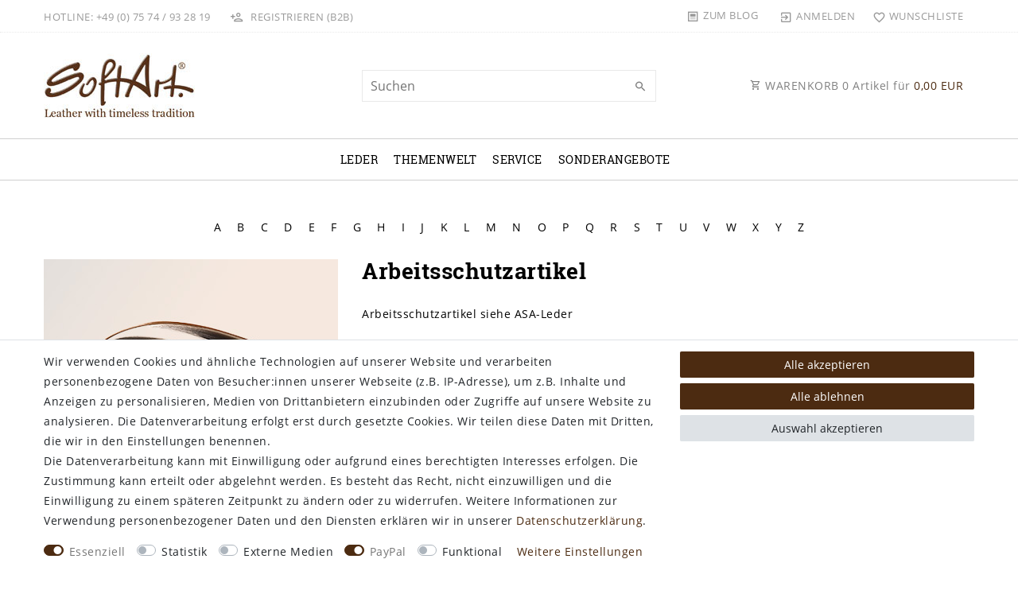

--- FILE ---
content_type: text/javascript
request_url: https://widgets.trustedshops.com/js/XA74C2C9A600351730A0E6D4E0AE6598B.js
body_size: 1317
content:
((e,t)=>{const r={shopInfo:{tsId:"XA74C2C9A600351730A0E6D4E0AE6598B",name:"softart-leder-shop.de",url:"www.softart-leder-shop.de",language:"de",targetMarket:"DEU",ratingVariant:"WIDGET",eTrustedIds:{accountId:"acc-2b63241c-77f3-4169-ba58-27d0cbd8d7de",channelId:"chl-749cbd34-fecc-45c1-8b8c-6c3452e1079a"},buyerProtection:{certificateType:"CLASSIC",certificateState:"PRODUCTION",mainProtectionCurrency:"EUR",classicProtectionAmount:100,maxProtectionDuration:30,plusProtectionAmount:2e4,basicProtectionAmount:100,firstCertified:"2013-08-27 00:00:00"},reviewSystem:{rating:{averageRating:5,averageRatingCount:11,overallRatingCount:473,distribution:{oneStar:0,twoStars:0,threeStars:0,fourStars:0,fiveStars:11}},reviews:[{average:5,buyerStatement:"Alles gut",rawChangeDate:"2026-01-11T13:26:44.000Z",changeDate:"11.1.2026",transactionDate:"4.1.2026"},{average:5,buyerStatement:"Guter Preis gute Ware alles super",rawChangeDate:"2026-01-08T09:08:47.000Z",changeDate:"8.1.2026",transactionDate:"28.12.2025"},{average:5,buyerStatement:"service 👍  lieferung 👍",rawChangeDate:"2025-11-19T16:23:33.000Z",changeDate:"19.11.2025",transactionDate:"11.11.2025"}]},features:["MARS_QUESTIONNAIRE","MARS_PUBLIC_QUESTIONNAIRE","MARS_REVIEWS","MARS_EVENTS","DISABLE_REVIEWREQUEST_SENDING","SHOP_CONSUMER_MEMBERSHIP","GUARANTEE_RECOG_CLASSIC_INTEGRATION"],consentManagementType:"OFF",urls:{profileUrl:"https://www.trustedshops.de/bewertung/info_XA74C2C9A600351730A0E6D4E0AE6598B.html",profileUrlLegalSection:"https://www.trustedshops.de/bewertung/info_XA74C2C9A600351730A0E6D4E0AE6598B.html#legal-info",reviewLegalUrl:"https://help.etrusted.com/hc/de/articles/23970864566162"},contractStartDate:"2013-04-17 00:00:00",shopkeeper:{name:"SoftArt Leder GmbH",street:"Ölbergstr. 32",country:"DE",city:"Gammertingen",zip:"72501"},displayVariant:"full",variant:"full",twoLetterCountryCode:"DE"},"process.env":{STAGE:"prod"},externalConfig:{trustbadgeScriptUrl:"https://widgets.trustedshops.com/assets/trustbadge.js",cdnDomain:"widgets.trustedshops.com"},elementIdSuffix:"-98e3dadd90eb493088abdc5597a70810",buildTimestamp:"2026-01-13T05:12:43.582Z",buildStage:"prod"},a=r=>{const{trustbadgeScriptUrl:a}=r.externalConfig;let n=t.querySelector(`script[src="${a}"]`);n&&t.body.removeChild(n),n=t.createElement("script"),n.src=a,n.charset="utf-8",n.setAttribute("data-type","trustbadge-business-logic"),n.onerror=()=>{throw new Error(`The Trustbadge script could not be loaded from ${a}. Have you maybe selected an invalid TSID?`)},n.onload=()=>{e.trustbadge?.load(r)},t.body.appendChild(n)};"complete"===t.readyState?a(r):e.addEventListener("load",(()=>{a(r)}))})(window,document);